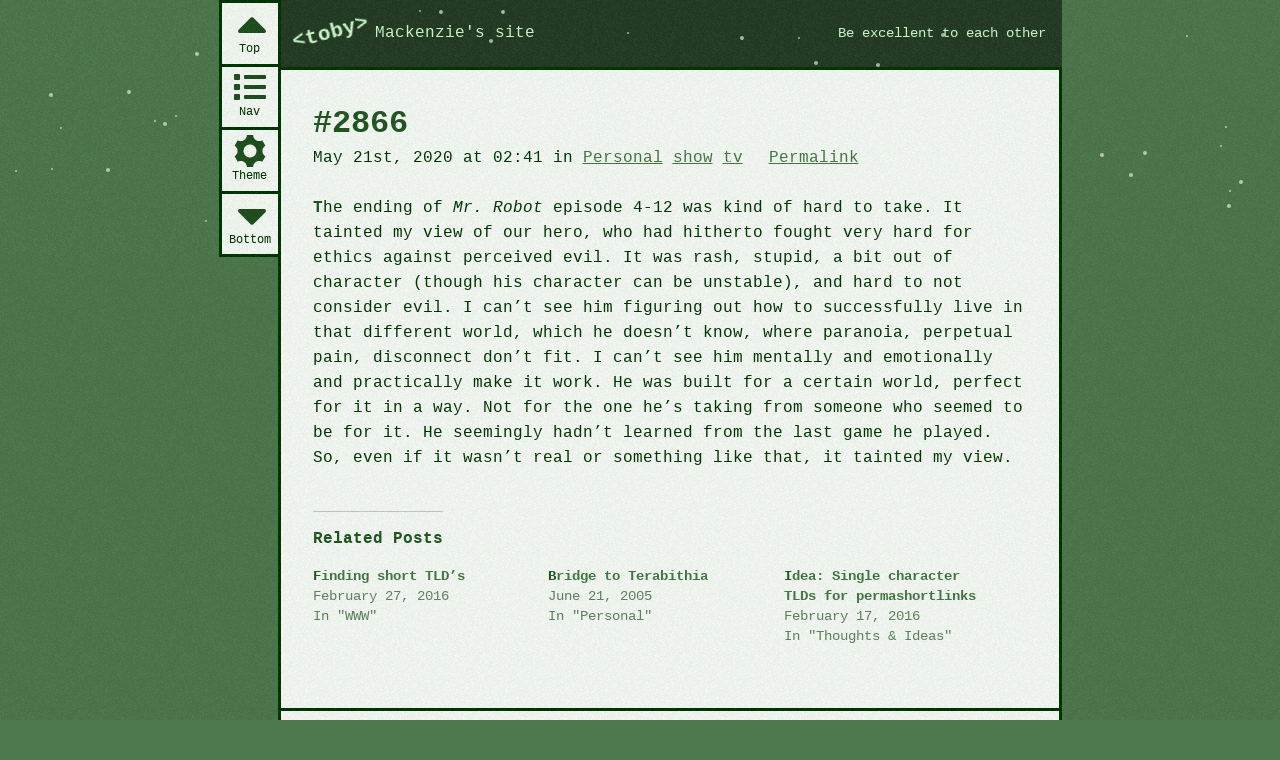

--- FILE ---
content_type: text/css; charset=utf-8
request_url: https://www.tobymackenzie.com/_assets/styles/15.css?c
body_size: 6221
content:
/*!
*
* 'main.css' is generated from SCSS source files.  Don't edit directly or your changes will be overwritten.
*
*/:root{--baseBG: #4e784e;--baseFG: #ebffeb;--borderColor: #030;--chromeHeaderBG:#263a26;--chromeLogo: #d1ffd1;--codeBG: #030;--codeFG: #ebffeb;--headingFG: #252;--insertBG: #ebffeb;--linkActiveFG: #639;--linkBG: rgba(209,255,209,0);--linkFocusBG: rgba(209,255,209,0.8);--linkFocusFG: #252;--linkVisitedFG: #3a593a;--mainBorder: #030;--messageFG: var(--chromeLogo);--navActionFocusFG: rgba(251,253,251,0.3);--navInputBG: var(--secondaryBG);--navBorder: #85b785;--primaryBG: #fbfdfb;--primaryFG: #030;--primaryFG: #030;--primaryLinkFG: #474;--primaryLinkDecorationFG: rgba(var(--primaryLinkFG), 0.4);--proofreadersMarkFG: #b60;--quoteBorder: rgba(0,51,0,0.6);--secondaryBG: #030;--secondaryFG: #fbfdfb;--secondaryLinkDecorationFG: rgba(209,255,209,0.4);--secondaryLinkFG: #d1ffd1;--secondaryLinkFocusBG: rgba(68,119,68,0.3);--secondaryLinkFocusFG: #ebffeb;--selectionFG: #d1ffd1;--selectionBG: #263a26;--strongFG: #252;--tertiaryBG: #263a26;--tertiaryFG: #fbfdfb;--tertiaryLinkDecorationFG: rgba(var(--tertiaryLinkFG), 0.4);--tertiaryLinkFG: #d1ffd1}@media only screen and (prefers-color-scheme: dark){:root{--baseBG: #080c08;--borderColor: #d1ffd1;--chromeHeaderBG: #030;--headingFG: #90df90;--insertBG: #263a26;--linkBG: rgba(38,58,38,0);--linkFocusBG: rgba(38,58,38,0.8);--linkFocusFG: #3bce3b;--linkVisitedFG: #85b785;--navBG: #020;--primaryBG: #020;--primaryFG: #d1ffd1;--primaryLinkFG: #90df90;--quoteBorder: rgba(209,255,209,0.6);--selectionFG: #080c08;--selectionBG: #d1ffd1;--strongFG: #90df90}}.doc-home h1,a--snavsearcht,.a--snavsearch>button>span,a--navi:first-child:not(:focus-within),.closeAct>b,.closeBtn>b,.sro{border:0;clip:rect(0 0 0 0);height:1px;margin:-1px;overflow:hidden;padding:0;position:absolute;width:1px;word-wrap:normal}a:focus .sro{border:initial;clip:auto;height:auto;margin:initial;overflow:visible;padding:initial;position:static;width:auto}blockquote,.mediaGrid,.commentsList li,.commentsList,.commentsList .children,.comment-respond,table,pre,p,iframe,h1,.h1,h2,.h2,h3,.h3,h4,.h4,h5,.h5,h6,.h6,main form,.m--head,.postHeader,.m--cont,.postContent{margin:0;padding:0}.post .more-link,*+blockquote,*+.mediaGrid,.commentsList *+li,*+.commentsList,.commentsList *+.children,*+.comment-respond,*+table,*+pre,*+p,*+iframe,*+h1,*+.h1,*+h2,*+.h2,*+h3,*+.h3,*+h4,*+.h4,*+h5,*+.h5,*+h6,*+.h6,main *+form,*+.m--head,*+.postHeader,*+.m--cont,*+.postContent{margin-top:15px;margin-top:.9375rem}.a--head{background:#263a26;background:var(--tertiaryBG);color:#fbfdfb;color:var(--tertiaryFG)}.a--head a{color:#d1ffd1;color:var(--tertiaryLinkFG);text-decoration-color:rgba(209,255,209,0.4);text-decoration-color:var(--tertiaryLinkDecorationFG)}.a--snav,a--main,a--foot,dialog{background:#030;background:var(--secondaryBG);color:#fbfdfb;color:var(--secondaryFG)}.a--snav a,a--main a,a--foot a,dialog a{color:#d1ffd1;color:var(--secondaryLinkFG);text-decoration-color:rgba(209,255,209,0.4);text-decoration-color:var(--secondaryLinkDecorationFG)}.a--snav a:focus,a--main a:focus,a--foot a:focus,dialog a:focus,.a--snav a:hover,a--main a:hover,a--foot a:hover,dialog a:hover{background:rgba(68,119,68,0.3);background:var(--secondaryLinkFocusBG);color:#ebffeb;color:var(--secondaryLinkFocusFG);text-decoration-color:#ebffeb;text-decoration-color:var(--secondaryLinkFocusFG)}.a--snava:before{color:#fbfdfb;color:var(--secondaryFG)}.a--mhead,.a--mfoot,.m--0,.postAside,.post,.a--navr,.a--nav{background:#fbfdfb;background:var(--primaryBG);color:#030;color:var(--primaryFG)}.a--mhead a,.a--mfoot a,.m--0 a,.postAside a,.post a,.a--navr a,.a--nav a{color:#474;color:var(--primaryLinkFG);text-decoration-color:rgba(68,119,68,0.4);text-decoration-color:var(--primaryLinkDecorationFG)}.a--mhead,.a--mfoot,a--main,.a--head,a--foot,.m--0,.postAside,.post,.a--navr,.a--nav{border-color:#030;border-color:var(--mainBorder)}.a--mhead a:visited,.a--mfoot a:visited,.m--0 a:visited,.postAside a:visited,.post a:visited{color:#3a593a;color:var(--linkVisitedFG)}.a--mhead a:active,.a--mfoot a:active,.m--0 a:active,.postAside a:active,.post a:active,.a--mhead a:focus,.a--mfoot a:focus,.m--0 a:focus,.postAside a:focus,.post a:focus,.a--mhead a:hover,.a--mfoot a:hover,.m--0 a:hover,.postAside a:hover,.post a:hover{color:#252;color:var(--linkFocusFG);text-decoration-color:#252;text-decoration-color:var(--linkFocusFG)}.a--mhead a:active,.a--mfoot a:active,.m--0 a:active,.postAside a:active,.post a:active{color:#639;color:var(--linkActiveFG)}.a--mhead p:first-letter,.a--mfoot p:first-letter,.m--0 p:first-letter,.postAside p:first-letter,.post p:first-letter{color:#252;color:var(--strongFG);font-weight:bold}@media print{.a--mhead p:first-letter,.a--mfoot p:first-letter,.m--0 p:first-letter,.postAside p:first-letter,.post p:first-letter{color:#000000}}.a--snav,.a--mfoot,.a--mhead,.a--head,a--foot,.m--0,.postAside,.post,.a--navr,.a--nav{padding:1rem;position:relative;max-width:100%;overflow:auto}@media print{.a--snav,.a--mfoot,.a--mhead,.a--head,a--foot,.m--0,.postAside,.post,.a--navr,.a--nav{overflow:visible}}.a--navr,.a--nav{overflow:auto}@supports (display: grid){@media only screen and (min-width:30em){.a--navr,.a--nav{justify-self:end;margin-right:-3px;max-width:none;overflow:visible;width:calc(6px + 3.5em)}}}@media print{.a--navr,.a--nav{display:none !important}}.a--navr,a--navi{display:inline-block;margin:0;vertical-align:middle}@supports (display: grid){@media only screen and (min-width:30em){.a--navr,a--navi{z-index:101}}}@media only screen and (min-width: 18em) and (min-height:40em){@supports (position: sticky){.a--navr,a--navi{z-index:101}}}@supports (display: grid){@media only screen and (min-width:30em){.a--navr,a--navi{display:block;margin-top:-3px;position:relative}}}.m--0,.postAside,.post{border-width:3px}*+.m--0,*+.postAside,*+.post{border-top-style:solid}@media only screen and (min-width:25em){.m--0,.postAside,.post{padding:1.5rem}}@media only screen and (min-width:38em){.m--0,.postAside,.post{padding:2rem 1.5rem}}@media only screen and (min-width:48em){.m--0,.postAside,.post{padding:2rem}}*+.m--cont,*+.postContent{margin-top:25px;margin-top:1.5625rem}.m--head>h1,.postHeader>h1,.m--head>h2,.postHeader>h2{margin:0}.m--meta>*,.postMeta>*{display:inline;margin-right:1em}.m--meta h2,.postMeta h2,.m--meta .h2,.postMeta .h2{font-size:1em}.postMetaMain>*{display:inline-block}.a--mhead a,.a--mfoot a,.m--0 a,.postAside a,.post a{background-color:rgba(209,255,209,0);background-color:var(--linkBG);transition:background-color 0.15s, color 0.15s}.a--mhead a:active,.a--mfoot a:active,.m--0 a:active,.postAside a:active,.post a:active,.a--mhead a:focus,.a--mfoot a:focus,.m--0 a:focus,.postAside a:focus,.post a:focus,.a--mhead a:hover,.a--mfoot a:hover,.m--0 a:hover,.postAside a:hover,.post a:hover{background-color:rgba(209,255,209,0.8);background-color:var(--linkFocusBG)}*{scroll-behavior:smooth}@media (prefers-reduced-motion: reduce),(update: slow){*,*:after,*:before{animation-duration:0.01ms !important;animation-iteration-count:1 !important;scroll-behavior:auto !important;transition-duration:0.01ms !important}}[hidden],template{display:none}article,aside,details,figcaption,figure,footer,header,hgroup,main,nav,section{display:block}audio,canvas,progress,video{display:inline-block;vertical-align:baseline}audio:not([controls]){display:none;height:0}svg:not(:root){overflow:hidden}iframe,img,object{border:0;max-width:100%}img{max-height:100vh;object-fit:contain}input,select,textarea{max-width:100%}pre{max-width:100%;overflow:auto}summary{display:list-item}:root{color-scheme:light dark}[tabindex='-1']:focus{outline:none}*{-moz-box-sizing:border-box;-webkit-box-sizing:border-box;box-sizing:border-box}a{margin:0;text-decoration-skip:ink}b,strong{color:#252;color:var(--strongFG)}button{font-size:1em}code{background:#030;background:var(--codeBG);color:#ebffeb;color:var(--codeFG);display:inline-block;font-family:inherit;padding:0 0.5em;vertical-align:middle}@media print{code:after,code:before{content:'`'}}pre code{display:block;overflow:auto;padding:1em}@media print{pre code{padding:0}pre code:after,pre code:before{content:'```';display:block}}del{text-decoration-color:#b60;text-decoration-color:var(--proofreadersMarkFG)}em{color:#252;color:var(--strongFG)}h1,.h1,h2,.h2,h3,.h3,h4,.h4,h5,.h5,h6,.h6{color:#252;color:var(--headingFG);line-height:1.4}*+h1,*+.h1,*+h2,*+.h2,*+h3,*+.h3,*+h4,*+.h4,*+h5,*+.h5,*+h6,*+.h6{margin-top:25px;margin-top:1.5625rem}h1 a,.h1 a,h2 a,.h2 a,h3 a,.h3 a,h4 a,.h4 a,h5 a,.h5 a,h6 a,.h6 a{color:inherit}h1,.h1{font-size:2em}h2,.h2{font-size:1.5em}h3,.h3{font-size:1.17em}h4,.h4{font-size:1em}h5,.h5{font-size:.83em}h6,.h6{font-size:.67em}hr{border:0;background:#030;background:var(--borderColor);height:2px;margin:1.5em 0;opacity:0.4}hr:last-child{display:none}@media only screen and (prefers-color-scheme: dark){img,picture,video{filter:brightness(0.8) saturate(0.8)}}li+li{margin-top:0.5em}input,select,td,textarea,th{font-size:1em}ins{background:#ebffeb;background:var(--insertBG);text-decoration:none}ins:before{color:#b60;color:var(--proofreadersMarkFG);content:'^';display:inline-block;left:-0.2em;position:relative;top:0.7em;width:0.2em}ol,ul{padding-left:1.2em;margin-left:0}ol{padding-left:1.8em}pre{font-family:inherit}@media print{pre{white-space:normal;white-space:pre-wrap}}::selection{background:var(--selectionBG);color:var(--selectionFG)}table{border-collapse:collapse;border-spacing:0}table,td,th,tr{margin:0;padding:0}ul{list-style-type:'- '}@font-face{font-display:optional;font-family:'cousine';font-style:normal;font-weight:normal;src:url("/_assets/fonts/cousine/cousine-regular-webfont.woff2") format("woff2"),url("/_assets/fonts/cousine/cousine-regular-webfont.woff") format("woff")}@font-face{font-display:optional;font-family:'cousine';font-style:italic;font-weight:normal;src:url("/_assets/fonts/cousine/cousine-italic-webfont.woff2") format("woff2"),url("/_assets/fonts/cousine/cousine-italic-webfont.woff") format("woff")}@font-face{font-display:optional;font-family:'cousine';font-style:italic;font-weight:bold;src:url("/_assets/fonts/cousine/cousine-bolditalic-webfont.woff2") format("woff2"),url("/_assets/fonts/cousine/cousine-bolditalic-webfont.woff") format("woff")}@font-face{font-display:optional;font-family:'cousine';font-style:normal;font-weight:bold;src:url("/_assets/fonts/cousine/cousine-bold-webfont.woff2") format("woff2"),url("/_assets/fonts/cousine/cousine-bold-webfont.woff") format("woff")}body{font-family:meslo,"Meslo LG S",menlo,"Menlo Regular",Consolas,monospace}@media only screen and (min-width:38em){body{font-family:meslo, "Meslo LG S", menlo, "Menlo Regular", "Apple Color Emoji", cousine, Consolas, "Courier New", courier, monospace}}a--logo,a--end,blockquote:after,blockquote:before,h1,.h1,h2,.h2,h3,.h3,h4,.h4,h5,.h5,h6,.h6,b,strong{font-weight:700}em,i{font-style:italic}@keyframes iconHover{0%{transform:scale(1)}40%{transform:scale(1.1)}70%{transform:scale(0.9)}100%{transform:scale(1)}}.a--navra:before,.a--navba:before,.a--snava[data-type='github']:before,.a--navsa:before,.a--navsta:before,.a--snavsearch>button:before,.a--snava[data-type='about']:before,.a--navma:before,.a--snava[data-type='blog']:before,.a--snava[data-type='home']:before,.a--snava[data-type='packagist']:before{display:inline-block;speak:none;box-sizing:border-box;background-position:center;background-repeat:no-repeat;background-size:contain;height:32px;height:2rem;width:32px;width:2rem;vertical-align:middle}.a--navra:hover:before,.a--navba:hover:before,.a--snava[data-type='github']:hover:before,.a--navsa:hover:before,.a--navsta:hover:before,.a--snavsearch>button:hover:before,.a--snava[data-type='about']:hover:before,.a--navma:hover:before,.a--snava[data-type='blog']:hover:before,.a--snava[data-type='home']:hover:before,.a--snava[data-type='packagist']:hover:before{animation:0.3s iconHover}@media print{.a--navra:before,.a--navba:before,.a--snava[data-type='github']:before,.a--navsa:before,.a--navsta:before,.a--snavsearch>button:before,.a--snava[data-type='about']:before,.a--navma:before,.a--snava[data-type='blog']:before,.a--snava[data-type='home']:before,.a--snava[data-type='packagist']:before{filter:none !important;max-height:none}}.a--nava:before{filter:invert(22%) sepia(70%) saturate(388%) hue-rotate(71deg)}@media only screen and (prefers-color-scheme: dark){.a--nava:before{filter:invert(47%) sepia(70%) saturate(388%) hue-rotate(71deg)}}.a--snava[data-type='packagist']:before{background-image:url("/_assets/svgs/packagist.svg");content:''}.a--snava[data-type='home']:before{background-image:url("/_assets/svgs/home.svg");content:''}.a--snava[data-type='blog']:before{background-image:url("/_assets/svgs/quill.svg");content:''}.a--navma:before{background-image:url("/_assets/svgs/file-text.svg");content:'';background-position-x:10%}.a--snava[data-type='about']:before{background-image:url("/_assets/svgs/profile.svg");content:''}.a--snavsearch>button:before{background-image:url("/_assets/svgs/search.svg");content:''}.a--navsta:before{background-image:url("/_assets/svgs/cog.svg");content:''}.a--navsa:before{background-image:url("/_assets/svgs/list.svg");content:''}.a--snava[data-type='github']:before{background-image:url("/_assets/svgs/github.svg");content:''}.a--navba:before{background-image:url("/_assets/svgs/caret-down.svg");content:'';background-size:3rem;background-position-x:-0.5em}.a--navra:before{background-image:url("/_assets/svgs/caret-up.svg");content:'';background-size:3rem;background-position-x:-0.5em}@view-transition{navigation:auto}@media (prefers-reduced-motion: reduce),(update: slow){@view-transition{navigation:none}}@supports (animation-name: a){a--htag:hover,a--end:hover{animation:0.4s wiggle}}@keyframes wiggle{0%{transform:skew(0)}20%{transform:skew(12deg)}40%{transform:skew(-12deg)}60%{transform:skew(8deg)}80%{transform:skew(-8deg)}100%{transform:skew(0)}}.commentContent{overflow:auto}.commentsList,.commentsList .children{list-style:none;margin-left:0;padding:0}.commentsList li{border:1px solid;padding:0.5em}#jp-relatedposts#jp-relatedposts{margin-top:1.5em}#jp-relatedposts#jp-relatedposts .jp-relatedposts-post-a{font-weight:bold}#jp-relatedposts#jp-relatedposts .jp-relatedposts-headline{font-size:1em}.jp-relatedposts-post-aoverlay.jp-relatedposts-post-aoverlay:active,.jp-relatedposts-post-aoverlay.jp-relatedposts-post-aoverlay:focus,.jp-relatedposts-post-aoverlay.jp-relatedposts-post-aoverlay:hover{background:rgba(209,255,209,0.4);background:rgba(var(--linkBG), 0.4)}.post .more-link{display:table}.post .more-link:before{content:'…'}@media print{.post .more-link:before{content:'[…'}}@media print{.permalink:after,.permalink:before,.postHeadingAction:after,.postHeadingAction:before,.postTagAction:after,.postTagAction:before{display:none}}.postHeaderMedia{margin-bottom:1em;text-align:center}@media only screen and (min-width:30em){.postHeaderMedia{float:right;margin-left:1em}}.postHeaderMedia img{object-fit:contain;max-height:40vh}@media print{.postHeaderMedia a:after,.postHeaderMedia a:before{display:none}}.postHeaderExtra{text-align:right}@media print{.postPermalink{display:none}}.postTag{display:inline-block;margin-top:0}.postTags{display:inline}.postTagsList{display:inline;list-style:none;margin:0;padding:0}.token.atrule,.token.attr-value,.token.keyword{color:#f66}.token.attr-name,.token.builtin,.token.char,.token.inserted .token.selector,.token.string{color:#dfee79}.token.bold,.token.important{font-weight:bold}.token.boolean,.token.constant,.token.deleted .token.number,.token.property,.token.symbol,.token.tag{color:#dfbf5e}.token.cdata,.token.doctype,.token.prolog{color:#aba}.token.comment{color:#9a9}.token.class-name,.token.function{color:#44f6ff}.token.entity{cursor:help}.token.entity,.token.language-css .string,.token.operator,.token.style .string,.token.url{color:#ea7979}.token.important,.token.regex,.token.variable{color:#f9ad25}.token.italic{font-style:italic}.token.namespace{opacity:0.75}.token.punctuation{color:#3bc41e}::backdrop{background:rgba(0,0,0,0.6)}dialog{border:3px solid var(--navBorder)}@media only screen and (prefers-color-scheme: dark){dialog{background:var(--navBG)}}.closeAct,.closeBtn{background:none;border:0;color:var(--navBorder);cursor:pointer;font-size:1.2em;height:2em;position:absolute;right:0em;text-align:center;top:0em;width:2em}.closeAct:focus,.closeAct:hover,.closeBtn:focus,.closeBtn:hover{background:var(--secondaryLinkFocusBG);color:var(--codeFG)}.closeAct:after,.closeBtn:after{content:'X'}.tjmThemeSwitch{padding:1rem}.bigIconBlock{font-size:180px;font-size:clamp(180px, 50vmin, 300px);line-height:1.1;overflow:hidden;padding-top:30px;text-align:center}.m--alti{display:inline-block;margin:0}.m--alti+.m--alti{margin-left:0.5em}.m--alt>strong{margin-right:0.5em}@media print{.m--alt{display:none}}.m--altl{display:inline-block;margin:0;padding:0;list-style:none}.mediaGrid{list-style:none}@media only screen and (min-width:18em){.mediaGrid{align-items:center;display:grid;grid-gap:1em;justify-content:center;grid-template-columns:repeat(2, auto)}}@media only screen and (min-width:38em){.mediaGrid{grid-template-columns:repeat(3, auto)}}.attribution{margin:0.5em 0 1.5em;text-align:right}blockquote{border-left:3px solid rgba(0,51,0,0.6);border-left:3px solid var(--quoteBorder);margin-left:0;padding:1em 0.5em 1em 2em;position:relative}blockquote:after,blockquote:before{color:rgba(34,85,34,0.6);color:rgba(var(--strongFG), 0.6);font-size:2em;line-height:1}blockquote:after{content:"”";display:inline-block;height:0;line-height:0;position:relative;top:1em;width:0}blockquote:before{content:"“";left:0.3em;position:absolute;top:0.2em}@media print{.relNav{display:none}}.a--0{align-content:stretch;display:flex;flex:0 0 auto;flex-direction:column;justify-content:center;margin:auto;max-width:100%;padding:0;width:45em}@media only screen and (min-width:46em){.a--0{border-style:solid;border-top-style:0;border-width:3px}}@supports (display: grid){@media only screen and (min-width:30em){.a--0{align-content:center;border-style:none;display:grid;grid:"appRestart head" max-content "appNav main" max-content "appNav foot" max-content/minmax(min-content, max-content) minmax(6em, 49em);width:fit-content}}}@media print{.a--0{display:block;min-height:0;width:auto}}@media only screen and (min-width:46em){.a--0{border-color:#030;border-color:var(--borderColor)}}body{align-items:center;display:flex;flex-direction:column;justify-content:center;margin:0;max-width:none;min-height:100vh;padding:0;width:auto;accent-color:var(--linkFocusFG);background:none;color:#ebffeb;color:var(--baseFG);line-height:1.6}@supports (pointer-events: none){body{position:relative}body:after{background-image:url("/_assets/grunge-pattern.png");bottom:0;content:'';left:0;opacity:.06;pointer-events:none;position:absolute;right:0;top:0;z-index:9999}@media print{body:after{display:none}}}@media print{body{display:block}}html{padding:0;background:#4e784e;background:var(--baseBG)}a--foot{grid-area:foot;order:5}@media print{a--foot{display:none}}a--end{align-self:start;flex:0 0 auto;display:inline-block;opacity:0.5;transition:opacity 0.2s;margin:0.5em;padding:0 0.5em}a--end:hover{opacity:1}@supports (display: grid){@media only screen and (min-width:30em){a--end{margin-left:2em}}}@media only screen and (min-width:48em){a--end{align-self:center;margin-left:-30em}}@media print{.a--sec{display:none}}.a--nav{border-width:3px;border-bottom-style:solid;order:2;padding:0}@media only screen and (min-width: 18em) and (min-height:40em){@supports (position: sticky){.a--nav{background:var(--chromeHeaderBG);padding-left:5.7em;position:sticky;top:0;z-index:101}}}@supports (display: grid){@media only screen and (min-width:30em){.a--nav{align-self:start;border:0;grid-area:appNav;padding:0;z-index:101}}@media only screen and (min-width:30em) and (min-height: 15em){@supports (position: sticky){.a--nav{margin-top:calc(-3px - 4em);position:sticky;top:0}.a--nav[data-js]{margin-top:0;top:calc(3px + 4em)}}}}.a--nav:focus-within{z-index:106}a--navi:focus-within{z-index:106}.a--nava{background:none;display:inline-block;font-size:0.75em;position:relative;text-align:center;text-decoration:none;text-align:center;border:0;font-family:inherit;line-height:inherit;padding:0.4em 0.5em;cursor:pointer}.a--nava:focus,.a--nava:hover{text-decoration:underline}@media only screen and (min-width:18em){.a--nava{min-width:5em}}@supports (display: grid){@media only screen and (min-width:30em){.a--nava{border-style:solid;border-width:3px;display:block;text-align:center;transition:max-width 0.2s;white-space:nowrap;width:100%}.a--nava:focus,.a--nava:hover{text-decoration:none;max-width:13em}}}.a--nava.a--nava{border-color:#030;border-color:var(--mainBorder);background:#fbfdfb;background:var(--primaryBG);color:#030;color:var(--primaryFG);text-decoration-color:rgba(68,119,68,0.4);text-decoration-color:var(--primaryLinkDecorationFG)}a--navt{display:block}.a--navl{display:flex;float:none;gap:0.5em;margin:0;padding:0 0.8em}@supports (display: grid){@media only screen and (min-width:30em){.a--navl{display:block;padding:0}}}.a--navr{margin:0;order:20}@media only screen and (min-width: 25em) and (min-height:40em){.a--navr{align-self:end;-webkit-align-self:flex-end;border-style:solid;border-width:3px;border-right:0;bottom:-3px;margin:-3px 0 -2.9em;padding:0;position:sticky;z-index:100}}@media only screen and (min-width: 18em) and (min-height:40em){@supports (position: sticky){.a--navr{align-self:end;-webkit-align-self:flex-end;border-style:solid;border-width:3px;border-right:0;bottom:-3px;margin:-3px 0 -2.9em;padding:0;position:sticky;z-index:100}}}@media only screen and (min-width: 25em) and (min-height:40em){.a--navr{margin:0;position:fixed;right:0}}@supports (display: grid){@media only screen and (min-width:30em){.a--navr{align-self:end;border:0;bottom:auto;grid-area:appRestart;margin:0 -3px 0 0;padding:0;top:0;z-index:104}}@media only screen and (min-width:30em) and (min-height: 15em){@supports (position: sticky){.a--navr{position:sticky}}}}@media only screen and (min-width: 25em) and (min-height:40em){.a--navra{padding:0.25em 0.75em}}@media only screen and (min-width: 18em) and (min-height:40em){@supports (position: sticky){.a--navra{padding:0.25em 0.75em}}}@supports (display: grid){@media only screen and (min-width:30em){.a--navra{padding:0.4em 0.5em}}}.a--head{grid-area:head;order:1;position:relative;background:var(--chromeHeaderBG)}@media only screen and (min-width:18em){.a--head{align-items:center;display:flex;flex-wrap:wrap;gap:0.5em}}@media only screen and (min-width:14em){.a--head{overflow:visible}}.a--message{color:var(--messageFG);display:inline-block;font-size:0.9em}.a--message a{color:inherit;text-decoration:none}@media print{.a--message a:after,.a--message a:before{content:none !important}}@media print{.a--message{float:right;padding-top:0.4em}}@media only screen and (min-width:18em){a--hmain{margin-right:auto}}a--htag{transform-origin:left}@media only screen and (min-width:18em){a--htag{margin:0 0 0 5.1em;position:relative;z-index:103}}a--htagw{display:none}@media only screen and (min-width:38em){a--htagw{display:inline}}a--logo,a--end{color:#d1ffd1;color:var(--chromeLogo);font-size:1.3em}a--logo{background:var(--chromeHeaderBG);transform:rotate(0);transition:transform 0.5s ease}@media only screen and (min-width:18em){a--logo{margin-left:-0.3em;padding:0 0.3em;position:absolute;position:fixed;transform:translateY(-5px);z-index:102}}@media only screen and (min-width:23.5em){a--logo{transform:rotate(-15deg) translateY(-5px)}}a--logo:hover,a:focus a--logo{transform:rotate(-720deg) translateY(-5px)}.a--logoa{margin-right:auto;text-decoration:none}.a--logoa:focus:focus,.a--logoa:hover:hover{background:none}@media print{.a--logoa:after,.a--logoa:before{display:none}}a--main{border-bottom-style:solid;border-width:3px;grid-area:main;order:3}@supports (display: grid){@media only screen and (min-width:30em){a--main{border-left-style:solid;border-right-style:solid}}}@media print{a--main{border:0}}.a--mfoot,.a--mhead{padding-bottom:16px;padding-bottom:1rem;padding-top:16px;padding-top:1rem}.a--mfoot{border-width:3px}*+.a--mfoot{border-top-style:solid}.a--snav{font-size:1.1em}@media only screen and (prefers-color-scheme: dark){.a--snav{background:var(--navBG)}}body>.a--snav{padding:1.5em}.a--snava{display:inline-block;text-decoration:none;white-space:nowrap}@media print{.a--snava{white-space:normal}}.a--snavi{padding:0 0.5em}*+.a--snavi{margin-top:0.6em}.a--snavl{list-style:none;margin:0;padding:0}*+.a--snavl{margin-top:0.6em}.a--snavl .a--snavl{border-left:3px solid;margin-left:0.7em;padding-left:0.4em}.a--snavsearch{width:13em;max-width:100%;position:relative}@media print{.a--snavsearch{display:none}}.a--snavsearch>button{background:none;border:0;color:inherit;height:100%;line-height:100%;padding:0 0.5em;position:absolute;right:0;top:0;z-index:1}.a--snavsearch>button:before{height:20px;height:1.25rem;width:20px;width:1.25rem;filter:invert(95%) sepia(70%) saturate(388%) hue-rotate(71deg);height:20px;height:1.25rem;vertical-align:middle;width:20px;width:1.25rem}@media only screen and (prefers-color-scheme: dark){.a--snavsearch>button:before{filter:invert(40%) sepia(70%) saturate(388%) hue-rotate(71deg)}}.a--snavsearch>button:focus,.a--snavsearch>button:hover{background-color:#85b785;background-color:var(--navBorder)}.a--snavsearch>button:focus:before,.a--snavsearch>button:hover:before{animation-name:none;filter:none}.a--snavsearch input{appearance:none;background:none;border:1px solid;color:inherit;padding:0.25em 1.75em 0.25em 0.25em;width:13em;background:#030;background:var(--navInputBG);position:relative;left:0;transition:left 0.2s ease, max-width 0.2s ease, width 0.2s ease}.a--snavsearch input:focus{box-shadow:inset 0 0 1.6em rgba(251,253,251,0.3);box-shadow:inset 0 0 1.6em var(--navActionFocusFG)}.a--snavsearch input:focus,.a--snavsearch:hover input{left:-1.7em;max-width:130%;max-width:calc(100% + 1.7em);width:14.7em}.a--snava:before{content:'»';margin-right:0.8em;vertical-align:middle}@media print{.a--snava:before{margin:0}}.a--snava[data-type]:before{filter:invert(95%) sepia(70%) saturate(388%) hue-rotate(71deg);margin-right:0;margin-right:0.8em}@media only screen and (prefers-color-scheme: dark){.a--snava[data-type]:before{filter:invert(40%) sepia(70%) saturate(388%) hue-rotate(71deg)}}.doc-home h1+p{margin-top:0}@media print{*,*:before,*:after{background-color:transparent !important;color:#000000 !important;box-shadow:none !important;text-shadow:none !important}a,a:visited{text-decoration:underline}a[href]{break-inside:avoid;page-break-inside:avoid}a[href]:after{content:"](" attr(href) ")";text-decoration:none;word-wrap:break-word}a[href]:before{content:'[';text-decoration:none}a[href^='/']:after{content:"](https://www.tobymackenzie.com" attr(href) ")"}a[href^='#']:before,a[href^='#']:after,a[href^='javascript:']:before,a[href^='javascript:']:after{content:'' !important}abbr[title]:after{content:" (" attr(title) ")"}blockquote,img,tr{page-break-inside:avoid}h1,h2,h3{page-break-after:avoid}h2,h3,p{orphans:3;widows:3}iframe,img,object{max-width:100% !important}pre{orphans:4;widows:4}thead{display:table-header-group}.a--nav,.a--navr,.sf-toolbar,.a--head a:before,.a--head a:after,.m--alt{display:none !important}}


--- FILE ---
content_type: text/css; charset=utf-8
request_url: https://www.tobymackenzie.com/_assets/styles/snow.css
body_size: -144
content:
@supports (pointer-events: none){.snow{contain:strict;height:100%;left:0;pointer-events:none;position:fixed;top:0;width:100%;z-index:9999}.snow-html .snowFlake{background:rgba(255,255,255,0.8);display:inline-block;border-radius:50%;left:0;position:absolute;top:0}.snow-svg .snowFlake{fill:rgba(255,255,255,0.8)}}
